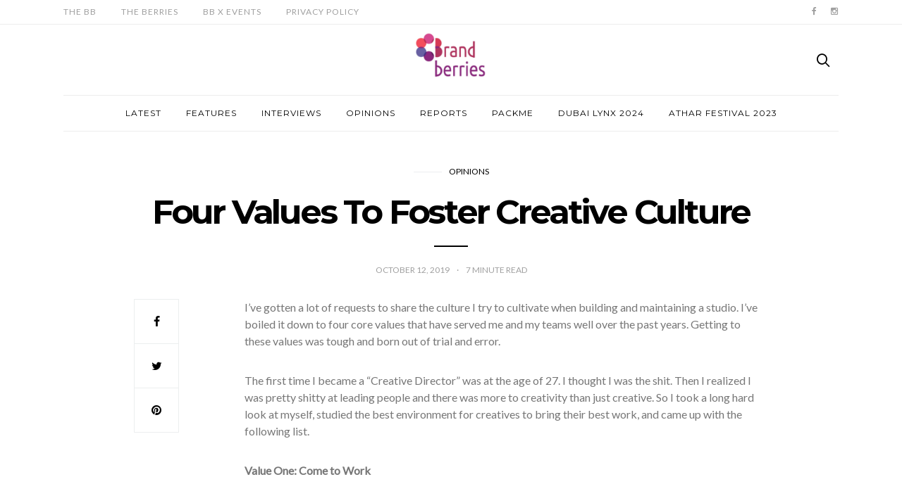

--- FILE ---
content_type: text/html; charset=UTF-8
request_url: https://thebrandberries.com/four-values-to-foster-creative-culture/
body_size: 18615
content:
<!doctype html>
<html lang="en-US">

<head>
  <meta charset="UTF-8">
  <meta http-equiv="x-ua-compatible" content="ie=edge">
  <meta name="viewport" content="width=device-width, initial-scale=1">
  <title>Four Values To Foster Creative Culture &#8211; The Brand Berries</title>
<meta name='robots' content='max-image-preview:large' />
	<style>img:is([sizes="auto" i], [sizes^="auto," i]) { contain-intrinsic-size: 3000px 1500px }</style>
	<link rel='dns-prefetch' href='//fonts.googleapis.com' />
<link rel="alternate" type="application/rss+xml" title="The Brand Berries &raquo; Feed" href="https://thebrandberries.com/feed/" />
<link rel="alternate" type="application/rss+xml" title="The Brand Berries &raquo; Comments Feed" href="https://thebrandberries.com/comments/feed/" />
<link rel="alternate" type="application/rss+xml" title="The Brand Berries &raquo; Four Values To Foster Creative Culture Comments Feed" href="https://thebrandberries.com/four-values-to-foster-creative-culture/feed/" />
<script type="text/javascript">
/* <![CDATA[ */
window._wpemojiSettings = {"baseUrl":"https:\/\/s.w.org\/images\/core\/emoji\/16.0.1\/72x72\/","ext":".png","svgUrl":"https:\/\/s.w.org\/images\/core\/emoji\/16.0.1\/svg\/","svgExt":".svg","source":{"concatemoji":"https:\/\/thebrandberries.com\/wp-includes\/js\/wp-emoji-release.min.js?ver=6.8.3"}};
/*! This file is auto-generated */
!function(s,n){var o,i,e;function c(e){try{var t={supportTests:e,timestamp:(new Date).valueOf()};sessionStorage.setItem(o,JSON.stringify(t))}catch(e){}}function p(e,t,n){e.clearRect(0,0,e.canvas.width,e.canvas.height),e.fillText(t,0,0);var t=new Uint32Array(e.getImageData(0,0,e.canvas.width,e.canvas.height).data),a=(e.clearRect(0,0,e.canvas.width,e.canvas.height),e.fillText(n,0,0),new Uint32Array(e.getImageData(0,0,e.canvas.width,e.canvas.height).data));return t.every(function(e,t){return e===a[t]})}function u(e,t){e.clearRect(0,0,e.canvas.width,e.canvas.height),e.fillText(t,0,0);for(var n=e.getImageData(16,16,1,1),a=0;a<n.data.length;a++)if(0!==n.data[a])return!1;return!0}function f(e,t,n,a){switch(t){case"flag":return n(e,"\ud83c\udff3\ufe0f\u200d\u26a7\ufe0f","\ud83c\udff3\ufe0f\u200b\u26a7\ufe0f")?!1:!n(e,"\ud83c\udde8\ud83c\uddf6","\ud83c\udde8\u200b\ud83c\uddf6")&&!n(e,"\ud83c\udff4\udb40\udc67\udb40\udc62\udb40\udc65\udb40\udc6e\udb40\udc67\udb40\udc7f","\ud83c\udff4\u200b\udb40\udc67\u200b\udb40\udc62\u200b\udb40\udc65\u200b\udb40\udc6e\u200b\udb40\udc67\u200b\udb40\udc7f");case"emoji":return!a(e,"\ud83e\udedf")}return!1}function g(e,t,n,a){var r="undefined"!=typeof WorkerGlobalScope&&self instanceof WorkerGlobalScope?new OffscreenCanvas(300,150):s.createElement("canvas"),o=r.getContext("2d",{willReadFrequently:!0}),i=(o.textBaseline="top",o.font="600 32px Arial",{});return e.forEach(function(e){i[e]=t(o,e,n,a)}),i}function t(e){var t=s.createElement("script");t.src=e,t.defer=!0,s.head.appendChild(t)}"undefined"!=typeof Promise&&(o="wpEmojiSettingsSupports",i=["flag","emoji"],n.supports={everything:!0,everythingExceptFlag:!0},e=new Promise(function(e){s.addEventListener("DOMContentLoaded",e,{once:!0})}),new Promise(function(t){var n=function(){try{var e=JSON.parse(sessionStorage.getItem(o));if("object"==typeof e&&"number"==typeof e.timestamp&&(new Date).valueOf()<e.timestamp+604800&&"object"==typeof e.supportTests)return e.supportTests}catch(e){}return null}();if(!n){if("undefined"!=typeof Worker&&"undefined"!=typeof OffscreenCanvas&&"undefined"!=typeof URL&&URL.createObjectURL&&"undefined"!=typeof Blob)try{var e="postMessage("+g.toString()+"("+[JSON.stringify(i),f.toString(),p.toString(),u.toString()].join(",")+"));",a=new Blob([e],{type:"text/javascript"}),r=new Worker(URL.createObjectURL(a),{name:"wpTestEmojiSupports"});return void(r.onmessage=function(e){c(n=e.data),r.terminate(),t(n)})}catch(e){}c(n=g(i,f,p,u))}t(n)}).then(function(e){for(var t in e)n.supports[t]=e[t],n.supports.everything=n.supports.everything&&n.supports[t],"flag"!==t&&(n.supports.everythingExceptFlag=n.supports.everythingExceptFlag&&n.supports[t]);n.supports.everythingExceptFlag=n.supports.everythingExceptFlag&&!n.supports.flag,n.DOMReady=!1,n.readyCallback=function(){n.DOMReady=!0}}).then(function(){return e}).then(function(){var e;n.supports.everything||(n.readyCallback(),(e=n.source||{}).concatemoji?t(e.concatemoji):e.wpemoji&&e.twemoji&&(t(e.twemoji),t(e.wpemoji)))}))}((window,document),window._wpemojiSettings);
/* ]]> */
</script>

<style id='wp-emoji-styles-inline-css' type='text/css'>

	img.wp-smiley, img.emoji {
		display: inline !important;
		border: none !important;
		box-shadow: none !important;
		height: 1em !important;
		width: 1em !important;
		margin: 0 0.07em !important;
		vertical-align: -0.1em !important;
		background: none !important;
		padding: 0 !important;
	}
</style>
<link rel='stylesheet' id='wp-block-library-css' href='https://thebrandberries.com/wp-includes/css/dist/block-library/style.min.css?ver=6.8.3' type='text/css' media='all' />
<style id='classic-theme-styles-inline-css' type='text/css'>
/*! This file is auto-generated */
.wp-block-button__link{color:#fff;background-color:#32373c;border-radius:9999px;box-shadow:none;text-decoration:none;padding:calc(.667em + 2px) calc(1.333em + 2px);font-size:1.125em}.wp-block-file__button{background:#32373c;color:#fff;text-decoration:none}
</style>
<style id='global-styles-inline-css' type='text/css'>
:root{--wp--preset--aspect-ratio--square: 1;--wp--preset--aspect-ratio--4-3: 4/3;--wp--preset--aspect-ratio--3-4: 3/4;--wp--preset--aspect-ratio--3-2: 3/2;--wp--preset--aspect-ratio--2-3: 2/3;--wp--preset--aspect-ratio--16-9: 16/9;--wp--preset--aspect-ratio--9-16: 9/16;--wp--preset--color--black: #000000;--wp--preset--color--cyan-bluish-gray: #abb8c3;--wp--preset--color--white: #ffffff;--wp--preset--color--pale-pink: #f78da7;--wp--preset--color--vivid-red: #cf2e2e;--wp--preset--color--luminous-vivid-orange: #ff6900;--wp--preset--color--luminous-vivid-amber: #fcb900;--wp--preset--color--light-green-cyan: #7bdcb5;--wp--preset--color--vivid-green-cyan: #00d084;--wp--preset--color--pale-cyan-blue: #8ed1fc;--wp--preset--color--vivid-cyan-blue: #0693e3;--wp--preset--color--vivid-purple: #9b51e0;--wp--preset--gradient--vivid-cyan-blue-to-vivid-purple: linear-gradient(135deg,rgba(6,147,227,1) 0%,rgb(155,81,224) 100%);--wp--preset--gradient--light-green-cyan-to-vivid-green-cyan: linear-gradient(135deg,rgb(122,220,180) 0%,rgb(0,208,130) 100%);--wp--preset--gradient--luminous-vivid-amber-to-luminous-vivid-orange: linear-gradient(135deg,rgba(252,185,0,1) 0%,rgba(255,105,0,1) 100%);--wp--preset--gradient--luminous-vivid-orange-to-vivid-red: linear-gradient(135deg,rgba(255,105,0,1) 0%,rgb(207,46,46) 100%);--wp--preset--gradient--very-light-gray-to-cyan-bluish-gray: linear-gradient(135deg,rgb(238,238,238) 0%,rgb(169,184,195) 100%);--wp--preset--gradient--cool-to-warm-spectrum: linear-gradient(135deg,rgb(74,234,220) 0%,rgb(151,120,209) 20%,rgb(207,42,186) 40%,rgb(238,44,130) 60%,rgb(251,105,98) 80%,rgb(254,248,76) 100%);--wp--preset--gradient--blush-light-purple: linear-gradient(135deg,rgb(255,206,236) 0%,rgb(152,150,240) 100%);--wp--preset--gradient--blush-bordeaux: linear-gradient(135deg,rgb(254,205,165) 0%,rgb(254,45,45) 50%,rgb(107,0,62) 100%);--wp--preset--gradient--luminous-dusk: linear-gradient(135deg,rgb(255,203,112) 0%,rgb(199,81,192) 50%,rgb(65,88,208) 100%);--wp--preset--gradient--pale-ocean: linear-gradient(135deg,rgb(255,245,203) 0%,rgb(182,227,212) 50%,rgb(51,167,181) 100%);--wp--preset--gradient--electric-grass: linear-gradient(135deg,rgb(202,248,128) 0%,rgb(113,206,126) 100%);--wp--preset--gradient--midnight: linear-gradient(135deg,rgb(2,3,129) 0%,rgb(40,116,252) 100%);--wp--preset--font-size--small: 13px;--wp--preset--font-size--medium: 20px;--wp--preset--font-size--large: 36px;--wp--preset--font-size--x-large: 42px;--wp--preset--spacing--20: 0.44rem;--wp--preset--spacing--30: 0.67rem;--wp--preset--spacing--40: 1rem;--wp--preset--spacing--50: 1.5rem;--wp--preset--spacing--60: 2.25rem;--wp--preset--spacing--70: 3.38rem;--wp--preset--spacing--80: 5.06rem;--wp--preset--shadow--natural: 6px 6px 9px rgba(0, 0, 0, 0.2);--wp--preset--shadow--deep: 12px 12px 50px rgba(0, 0, 0, 0.4);--wp--preset--shadow--sharp: 6px 6px 0px rgba(0, 0, 0, 0.2);--wp--preset--shadow--outlined: 6px 6px 0px -3px rgba(255, 255, 255, 1), 6px 6px rgba(0, 0, 0, 1);--wp--preset--shadow--crisp: 6px 6px 0px rgba(0, 0, 0, 1);}:where(.is-layout-flex){gap: 0.5em;}:where(.is-layout-grid){gap: 0.5em;}body .is-layout-flex{display: flex;}.is-layout-flex{flex-wrap: wrap;align-items: center;}.is-layout-flex > :is(*, div){margin: 0;}body .is-layout-grid{display: grid;}.is-layout-grid > :is(*, div){margin: 0;}:where(.wp-block-columns.is-layout-flex){gap: 2em;}:where(.wp-block-columns.is-layout-grid){gap: 2em;}:where(.wp-block-post-template.is-layout-flex){gap: 1.25em;}:where(.wp-block-post-template.is-layout-grid){gap: 1.25em;}.has-black-color{color: var(--wp--preset--color--black) !important;}.has-cyan-bluish-gray-color{color: var(--wp--preset--color--cyan-bluish-gray) !important;}.has-white-color{color: var(--wp--preset--color--white) !important;}.has-pale-pink-color{color: var(--wp--preset--color--pale-pink) !important;}.has-vivid-red-color{color: var(--wp--preset--color--vivid-red) !important;}.has-luminous-vivid-orange-color{color: var(--wp--preset--color--luminous-vivid-orange) !important;}.has-luminous-vivid-amber-color{color: var(--wp--preset--color--luminous-vivid-amber) !important;}.has-light-green-cyan-color{color: var(--wp--preset--color--light-green-cyan) !important;}.has-vivid-green-cyan-color{color: var(--wp--preset--color--vivid-green-cyan) !important;}.has-pale-cyan-blue-color{color: var(--wp--preset--color--pale-cyan-blue) !important;}.has-vivid-cyan-blue-color{color: var(--wp--preset--color--vivid-cyan-blue) !important;}.has-vivid-purple-color{color: var(--wp--preset--color--vivid-purple) !important;}.has-black-background-color{background-color: var(--wp--preset--color--black) !important;}.has-cyan-bluish-gray-background-color{background-color: var(--wp--preset--color--cyan-bluish-gray) !important;}.has-white-background-color{background-color: var(--wp--preset--color--white) !important;}.has-pale-pink-background-color{background-color: var(--wp--preset--color--pale-pink) !important;}.has-vivid-red-background-color{background-color: var(--wp--preset--color--vivid-red) !important;}.has-luminous-vivid-orange-background-color{background-color: var(--wp--preset--color--luminous-vivid-orange) !important;}.has-luminous-vivid-amber-background-color{background-color: var(--wp--preset--color--luminous-vivid-amber) !important;}.has-light-green-cyan-background-color{background-color: var(--wp--preset--color--light-green-cyan) !important;}.has-vivid-green-cyan-background-color{background-color: var(--wp--preset--color--vivid-green-cyan) !important;}.has-pale-cyan-blue-background-color{background-color: var(--wp--preset--color--pale-cyan-blue) !important;}.has-vivid-cyan-blue-background-color{background-color: var(--wp--preset--color--vivid-cyan-blue) !important;}.has-vivid-purple-background-color{background-color: var(--wp--preset--color--vivid-purple) !important;}.has-black-border-color{border-color: var(--wp--preset--color--black) !important;}.has-cyan-bluish-gray-border-color{border-color: var(--wp--preset--color--cyan-bluish-gray) !important;}.has-white-border-color{border-color: var(--wp--preset--color--white) !important;}.has-pale-pink-border-color{border-color: var(--wp--preset--color--pale-pink) !important;}.has-vivid-red-border-color{border-color: var(--wp--preset--color--vivid-red) !important;}.has-luminous-vivid-orange-border-color{border-color: var(--wp--preset--color--luminous-vivid-orange) !important;}.has-luminous-vivid-amber-border-color{border-color: var(--wp--preset--color--luminous-vivid-amber) !important;}.has-light-green-cyan-border-color{border-color: var(--wp--preset--color--light-green-cyan) !important;}.has-vivid-green-cyan-border-color{border-color: var(--wp--preset--color--vivid-green-cyan) !important;}.has-pale-cyan-blue-border-color{border-color: var(--wp--preset--color--pale-cyan-blue) !important;}.has-vivid-cyan-blue-border-color{border-color: var(--wp--preset--color--vivid-cyan-blue) !important;}.has-vivid-purple-border-color{border-color: var(--wp--preset--color--vivid-purple) !important;}.has-vivid-cyan-blue-to-vivid-purple-gradient-background{background: var(--wp--preset--gradient--vivid-cyan-blue-to-vivid-purple) !important;}.has-light-green-cyan-to-vivid-green-cyan-gradient-background{background: var(--wp--preset--gradient--light-green-cyan-to-vivid-green-cyan) !important;}.has-luminous-vivid-amber-to-luminous-vivid-orange-gradient-background{background: var(--wp--preset--gradient--luminous-vivid-amber-to-luminous-vivid-orange) !important;}.has-luminous-vivid-orange-to-vivid-red-gradient-background{background: var(--wp--preset--gradient--luminous-vivid-orange-to-vivid-red) !important;}.has-very-light-gray-to-cyan-bluish-gray-gradient-background{background: var(--wp--preset--gradient--very-light-gray-to-cyan-bluish-gray) !important;}.has-cool-to-warm-spectrum-gradient-background{background: var(--wp--preset--gradient--cool-to-warm-spectrum) !important;}.has-blush-light-purple-gradient-background{background: var(--wp--preset--gradient--blush-light-purple) !important;}.has-blush-bordeaux-gradient-background{background: var(--wp--preset--gradient--blush-bordeaux) !important;}.has-luminous-dusk-gradient-background{background: var(--wp--preset--gradient--luminous-dusk) !important;}.has-pale-ocean-gradient-background{background: var(--wp--preset--gradient--pale-ocean) !important;}.has-electric-grass-gradient-background{background: var(--wp--preset--gradient--electric-grass) !important;}.has-midnight-gradient-background{background: var(--wp--preset--gradient--midnight) !important;}.has-small-font-size{font-size: var(--wp--preset--font-size--small) !important;}.has-medium-font-size{font-size: var(--wp--preset--font-size--medium) !important;}.has-large-font-size{font-size: var(--wp--preset--font-size--large) !important;}.has-x-large-font-size{font-size: var(--wp--preset--font-size--x-large) !important;}
:where(.wp-block-post-template.is-layout-flex){gap: 1.25em;}:where(.wp-block-post-template.is-layout-grid){gap: 1.25em;}
:where(.wp-block-columns.is-layout-flex){gap: 2em;}:where(.wp-block-columns.is-layout-grid){gap: 2em;}
:root :where(.wp-block-pullquote){font-size: 1.5em;line-height: 1.6;}
</style>
<link rel='stylesheet' id='authors-list-css-css' href='https://thebrandberries.com/wp-content/plugins/authors-list/backend/assets/css/front.css?ver=2.0.6.1' type='text/css' media='all' />
<link rel='stylesheet' id='jquery-ui-css-css' href='https://thebrandberries.com/wp-content/plugins/authors-list/backend/assets/css/jquery-ui.css?ver=2.0.6.1' type='text/css' media='all' />
<link rel='stylesheet' id='authentic_vendors-css' href='https://thebrandberries.com/wp-content/themes/authentic/authentic/dist/css/vendors.min.css?ver=1.0.8' type='text/css' media='all' />
<link rel='stylesheet' id='authentic_css-css' href='https://thebrandberries.com/wp-content/themes/authentic/authentic/style.css?ver=1.0.8' type='text/css' media='all' />
<link rel='stylesheet' id='kirki_google_fonts-css' href='https://fonts.googleapis.com/css?family=Lato%3Aregular%7CMontserrat%3Aregular%2C700&#038;subset=latin-ext' type='text/css' media='all' />
<link rel='stylesheet' id='kirki-styles-authentic_theme_mod-css' href='https://thebrandberries.com/wp-content/themes/authentic/authentic/inc/kirki/assets/css/kirki-styles.css' type='text/css' media='all' />
<style id='kirki-styles-authentic_theme_mod-inline-css' type='text/css'>
body{font-family:Lato, Helvetica, Arial, sans-serif;font-weight:400;font-size:1rem;line-height:1.5;color:#777777;}a{color:#000000;}a:hover, a:active, a:focus, a:hover:active, a:focus:active{color:#000000;}h1 a, h2 a, h3 a, h4 a, h5 a, h6 a{color:#000000;}h1 a:hover, h2 a:hover, h3 a:hover, h4 a:hover, h5 a:hover, h6 a:hover{color:#000000;}.btn-primary, .link-more, .gallery-button, .post-pagination-title, .comment-reply-link, .list-social a span, #wp-calendar tfoot, .nav-tabs .nav-link, .nav-pills .nav-link, .panel .card-header, .title-share{font-family:Montserrat, Helvetica, Arial, sans-serif;font-weight:400;font-size:12px;letter-spacing:1px;text-transform:uppercase;}.btn-primary{color:#EEEEEE;}.btn-primary:hover, .btn-primary:active, .btn-primary:focus, .btn-primary:active:focus, .btn-primary:active:hover{color:#FFFFFF;background-color:#000000;}.overlay .btn.btn-primary{color:#EEEEEE;background-color:#282828;}.overlay .btn.btn-primary:hover, .overlay .btn.btn-primary:active, .overlay .btn.btn-primary:focus, .overlay .btn.btn-primary:active:focus, .overlay .btn.btn-primary:active:hover{color:#FFFFFF;background-color:#000000;}.btn-primary, .nav-pills .nav-link.active, .nav-pills .nav-link.active:focus, .nav-pills .nav-link.active:hover{background-color:#282828;}.btn-secondary{font-family:Montserrat, Helvetica, Arial, sans-serif;font-weight:400;font-size:12px;letter-spacing:1px;text-transform:uppercase;color:#A0A0A0;background-color:#EEEEEE;}.btn-secondary:hover, .btn-secondary:active, .btn-secondary:focus, .btn-secondary:active:focus, .btn-secondary:active:hover{color:#000000;background-color:#F8F8F8;}.overlay .btn.btn-secondary{color:#A0A0A0;background-color:#EEEEEE;}.overlay .btn.btn-secondary:hover, .overlay .btn.btn-secondary:active, .overlay .btn.btn-secondary:focus, .overlay .btn.btn-secondary:active:focus, .overlay .btn.btn-secondary:active:hover{color:#000000;background-color:#F8F8F8;}h1, .site-footer h2, .post-standard h2{font-family:Montserrat, Helvetica, Arial, sans-serif;font-weight:700;font-size:2rem;line-height:1;letter-spacing:-.1rem;text-transform:none;color:#000000;}h2, .page-header-archive h1, .post-featured h2{font-family:Montserrat, Helvetica, Arial, sans-serif;font-weight:700;font-size:1.5rem;line-height:1;letter-spacing:-.05rem;text-transform:none;color:#000000;}h3{font-family:Montserrat, Helvetica, Arial, sans-serif;font-weight:700;font-size:1.25rem;line-height:1;letter-spacing:-.05rem;text-transform:none;color:#000000;}h4{font-family:Montserrat, Helvetica, Arial, sans-serif;font-weight:700;font-size:1rem;line-height:1;letter-spacing:-.05rem;text-transform:none;color:#000000;}h5{font-family:Montserrat, Helvetica, Arial, sans-serif;font-weight:400;font-size:15px;line-height:1;letter-spacing:-1px;text-transform:uppercase;color:#000000;}h6, .comment .fn{font-family:Montserrat, Helvetica, Arial, sans-serif;font-weight:700;font-size:15px;line-height:1;letter-spacing:-1px;text-transform:none;color:#000000;}.title-widget, .title-trending, .title-related, .title-comments, .comment-reply-title, .nav-links, .list-categories{font-family:Montserrat, Helvetica, Arial, sans-serif;font-weight:700;font-size:16px;line-height:1;letter-spacing:-1px;text-transform:none;color:#000000;}.content{font-family:Lato, Helvetica, Arial, sans-serif;font-weight:400;font-size:1rem;line-height:1.5;color:#777777;}.content .lead{font-family:Montserrat, Helvetica, Arial, sans-serif;font-weight:700;font-size:1.75rem;line-height:1.25;letter-spacing:-0.1rem;color:#000000;}.content .dropcap:first-letter{font-family:Montserrat, Helvetica, Arial, sans-serif;font-weight:400;font-size:2.5rem;}.content blockquote{font-family:Montserrat, Helvetica, Arial, sans-serif;font-weight:700;font-size:1.75rem;line-height:1.25;letter-spacing:-0.1rem;color:#000000;}.post-meta, label, .post-categories, .widget-about-lead, .share-title, .post-count, .sub-title, .comment-metadata, blockquote cite, .post-tags, .tagcloud, .timestamp, #wp-calendar caption, .logged-in-as{font-family:Lato, Helvetica, Arial, sans-serif;font-weight:400;font-size:12px;line-height:1.5;text-transform:uppercase;color:#A0A0A0;}.page-header .post-excerpt{font-family:Lato, Helvetica, Arial, sans-serif;font-weight:400;font-size:1.5rem;line-height:1.25;color:#000000;}.post-number span:first-child{font-family:Lato, Helvetica, Arial, sans-serif;font-weight:400;font-size:1.25rem;line-height:1;}.header-logo img{width:100px;}.header-content{height:100px;}.navbar-brand > img{height:100px;}.navbar-primary .navbar-nav > li.menu-item > a, .navbar-search, .widget_nav_menu .menu > li.menu-item > a, .widget_pages .page_item a, .widget_meta li a, select, .widget_categories li, .widget_archive li{font-family:Montserrat, Helvetica, Arial, sans-serif;font-weight:400;font-size:12px;line-height:1.5;letter-spacing:1px;text-transform:uppercase;}.navbar-primary .sub-menu a, .widget_nav_menu .sub-menu a, .widget_categories .children li a{font-family:Lato, Helvetica, Arial, sans-serif;font-weight:400;font-size:12px;line-height:1.5;text-transform:uppercase;}.navbar-secondary .navbar-nav > li.menu-item > a{font-family:Lato, Helvetica, Arial, sans-serif;font-weight:400;font-size:12px;line-height:1.5;letter-spacing:1px;text-transform:uppercase;}.navbar-secondary .sub-menu a{font-family:Lato, Helvetica, Arial, sans-serif;font-weight:400;font-size:12px;line-height:1.5;text-transform:uppercase;}.site-footer{background-color:#000000;color:#A0A0A0;}.site-footer .owl-dot{background-color:#A0A0A0;}.site-footer .title-widget{color:#777777;}.site-footer a, .site-footer #wp-calendar thead th, .site-footer .owl-dot.active, .site-footer h2{color:#FFFFFF;}.site-footer a:hover, site-footer a:hover:active, .site-footer a:focus:active{color:#A0A0A0;}.site-footer .title-widget:after, .site-footer .authentic_widget_subscribe .widget-body:before, .site-footer #wp-calendar tfoot tr #prev + .pad:after, .site-footer #wp-calendar tbody td a{background-color:#242424;}.site-footer .widget, .site-footer .widget_nav_menu .menu > .menu-item:not(:first-child) > a, .site-footer .widget_categories > ul > li:not(:first-child), .site-footer .widget_archive > ul > li:not(:first-child), .site-footer #wp-calendar tbody td, .site-footer .widget_pages li:not(:first-child) a, .site-footer .widget_meta li:not(:first-child) a, .site-footer .widget_recent_comments li:not(:first-child), .site-footer .widget_recent_entries li:not(:first-child), .site-footer .widget.authentic_widget_twitter .twitter-actions, .site-footer #wp-calendar tbody td#today:after, .footer-section + .footer-section > .container > *{border-top-color:#242424;}.site-footer .widget.authentic_widget_twitter{border-color:#242424;}.site-footer .btn{color:#A0A0A0;}.site-footer .btn:hover, .site-footer .btn:active, .site-footer .btn:focus, .site-footer .btn:active:focus, .site-footer .btn:active:hover{color:#ffffff;background-color:#0a0a0a;}.site-footer .btn, .site-footer select, .site-footer .authentic_widget_posts .numbered .post-number{background-color:#242424;}.navbar-footer .navbar-nav > li.menu-item > a{font-family:Montserrat, Helvetica, Arial, sans-serif;font-weight:400;font-size:12px;line-height:1.5;letter-spacing:1px;text-transform:uppercase;}.footer-logo{max-width:80px;}@media (min-width: 992px){.page-header h1, .post-header h1{font-family:Montserrat, Helvetica, Arial, sans-serif;font-weight:700;font-size:3rem;line-height:1;letter-spacing:-.2rem;text-transform:none;color:#000000;}.post-standard h2{font-family:Montserrat, Helvetica, Arial, sans-serif;font-weight:700;font-size:3rem;line-height:1;letter-spacing:-.2rem;text-transform:none;color:#000000;}.post-featured h2{font-family:Montserrat, Helvetica, Arial, sans-serif;font-weight:700;font-size:2rem;line-height:1;letter-spacing:-.1rem;text-transform:none;color:#000000;}#search input[type="search"]{font-family:Montserrat, Helvetica, Arial, sans-serif;font-weight:700;font-size:4.25rem;letter-spacing:-.25rem;text-transform:none;}.owl-featured .owl-slide .overlay-container{height:600px;}.owl-featured h2{font-family:Montserrat, Helvetica, Arial, sans-serif;font-weight:700;font-size:3rem;line-height:1;letter-spacing:-.2rem;text-transform:none;}}@media (min-width: 1200px){.home .site-content .container{max-width:940px;}.archive .site-content .container{max-width:940px;}.single.layout-sidebar-right .site-content .container, .single.layout-sidebar-left .site-content .container,{max-width:1140px;}.single.layout-fullwidth .site-content .container{max-width:940px;}.page.layout-sidebar-right .site-content .container, .page.layout-sidebar-left .site-content .container,{max-width:1140px;}.page.layout-fullwidth .site-content .container{max-width:940px;}.owl-center .owl-slide{width:1100px;}.owl-boxed{max-width:1100px;}}
</style>
<script type="text/javascript" src="https://thebrandberries.com/wp-includes/js/jquery/jquery.min.js?ver=3.7.1" id="jquery-core-js"></script>
<script type="text/javascript" src="https://thebrandberries.com/wp-includes/js/jquery/jquery-migrate.min.js?ver=3.4.1" id="jquery-migrate-js"></script>
<link rel="https://api.w.org/" href="https://thebrandberries.com/wp-json/" /><link rel="alternate" title="JSON" type="application/json" href="https://thebrandberries.com/wp-json/wp/v2/posts/4206" /><link rel="EditURI" type="application/rsd+xml" title="RSD" href="https://thebrandberries.com/xmlrpc.php?rsd" />
<meta name="generator" content="WordPress 6.8.3" />
<link rel="canonical" href="https://thebrandberries.com/four-values-to-foster-creative-culture/" />
<link rel='shortlink' href='https://thebrandberries.com/?p=4206' />
<link rel="alternate" title="oEmbed (JSON)" type="application/json+oembed" href="https://thebrandberries.com/wp-json/oembed/1.0/embed?url=https%3A%2F%2Fthebrandberries.com%2Ffour-values-to-foster-creative-culture%2F" />
<link rel="alternate" title="oEmbed (XML)" type="text/xml+oembed" href="https://thebrandberries.com/wp-json/oembed/1.0/embed?url=https%3A%2F%2Fthebrandberries.com%2Ffour-values-to-foster-creative-culture%2F&#038;format=xml" />
<link rel="icon" href="https://thebrandberries.com/wp-content/uploads/2024/03/cropped-cropped-Screen-Shot-2017-01-26-at-12.50.23-AM-32x32.png" sizes="32x32" />
<link rel="icon" href="https://thebrandberries.com/wp-content/uploads/2024/03/cropped-cropped-Screen-Shot-2017-01-26-at-12.50.23-AM-192x192.png" sizes="192x192" />
<link rel="apple-touch-icon" href="https://thebrandberries.com/wp-content/uploads/2024/03/cropped-cropped-Screen-Shot-2017-01-26-at-12.50.23-AM-180x180.png" />
<meta name="msapplication-TileImage" content="https://thebrandberries.com/wp-content/uploads/2024/03/cropped-cropped-Screen-Shot-2017-01-26-at-12.50.23-AM-270x270.png" />
		<style type="text/css" id="wp-custom-css">
			.site-footer{
	background-color: white;
	color: black
}
.site-footer a{
	color: black
}		</style>
		</head>

<body class="wp-singular post-template-default single single-post postid-4206 single-format-standard wp-theme-authenticauthentic layout-fullwidth parallax-enabled sticky-sidebar-enabled lazy-load-enabled navbar-scroll-enabled share-buttons-enabled featured-image-none">


<header class="site-header">

  
  <div class="header-navbar-secondary">
    <nav class="navbar navbar-secondary clearfix">
      <div class="container">

                  <ul id="menu-top-menu" class="nav navbar-nav hidden-sm-down"><li id="menu-item-19" class="menu-item menu-item-type-post_type menu-item-object-page menu-item-19"><a href="https://thebrandberries.com/thebb/">The BB</a></li>
<li id="menu-item-20537" class="menu-item menu-item-type-post_type menu-item-object-page menu-item-20537"><a href="https://thebrandberries.com/our-authors/">The Berries</a></li>
<li id="menu-item-8674" class="menu-item menu-item-type-post_type menu-item-object-page menu-item-8674"><a href="https://thebrandberries.com/bb-x-events/">BB X Events</a></li>
<li id="menu-item-24074" class="menu-item menu-item-type-post_type menu-item-object-page menu-item-privacy-policy menu-item-24074"><a rel="privacy-policy" href="https://thebrandberries.com/privacy-policy-2/">Privacy Policy</a></li>
</ul>        
        <ul class="nav navbar-nav navbar-icons pull-md-right">
                        <li class="menu-item">
          <a href="https://www.facebook.com/thebrandberries/">
            <i class="icon icon-facebook"></i>
                      </a>
        </li>
                      <li class="menu-item">
          <a href="https://www.instagram.com/thebrandberriesme/?hl=en">
            <i class="icon icon-instagram"></i>
                      </a>
        </li>
                          </ul>

      </div>
    </nav>
  </div>

  
  
  <div class="header">
    <div class="container">
      <div class="header-content">

        <div class="header-left">
          <button class="navbar-toggle hidden-md-up" type="button" data-toggle="collapse" data-target="#navbar-primary">
            <i class="icon icon-menu"></i>
          </button>
                  </div>

        <div class="header-center">
                    <a href="https://thebrandberries.com/" class="header-logo">
            <img src="https://thebrandberries.com/wp-content/uploads/2024/03/cropped-cropped-Screen-Shot-2017-01-26-at-12.50.23-AM.png" alt="The Brand Berries">
          </a>
                  </div>

        <div class="header-right">
                    <a href="#search" class="header-btn-search"><i class="icon icon-search"></i></a>
                  </div>

      </div>
    </div>
  </div>

  <div class="header-navbar-primary">
    <div class="container">
      <div class="collapse navbar-toggleable" id="navbar-primary">
        <nav class="navbar navbar-primary">

          
          
            
          
          <ul id="menu-main" class="nav navbar-nav"><li id="menu-item-1992" class="menu-item menu-item-type-taxonomy menu-item-object-category menu-item-1992"><a href="https://thebrandberries.com/category/latest/">Latest</a></li>
<li id="menu-item-665" class="menu-item menu-item-type-taxonomy menu-item-object-category menu-item-665"><a href="https://thebrandberries.com/category/features/">Features</a></li>
<li id="menu-item-664" class="menu-item menu-item-type-taxonomy menu-item-object-category menu-item-664"><a href="https://thebrandberries.com/category/interviews/">Interviews</a></li>
<li id="menu-item-1056" class="menu-item menu-item-type-taxonomy menu-item-object-category current-post-ancestor current-menu-parent current-post-parent menu-item-1056"><a href="https://thebrandberries.com/category/opinions/">Opinions</a></li>
<li id="menu-item-4446" class="menu-item menu-item-type-taxonomy menu-item-object-category menu-item-4446"><a href="https://thebrandberries.com/category/reports/">Reports</a></li>
<li id="menu-item-8725" class="menu-item menu-item-type-taxonomy menu-item-object-category menu-item-8725"><a href="https://thebrandberries.com/category/packme/">Packme</a></li>
<li id="menu-item-15118" class="menu-item menu-item-type-taxonomy menu-item-object-category menu-item-15118"><a href="https://thebrandberries.com/category/dubai-lynx-2023/">Dubai Lynx 2024</a></li>
<li id="menu-item-17395" class="menu-item menu-item-type-taxonomy menu-item-object-category menu-item-17395"><a href="https://thebrandberries.com/category/athar-festival-2023/">Athar Festival 2023</a></li>
</ul>
          <a href="#search" class="navbar-search"><i class="icon icon-search"></i></a>
        </nav>
      </div>
    </div>
  </div>

</header>



  
  
  <div class="site-content">
    <div class="container">
      <div class="page-content">
                <div class="main">

          <article class="post-4206 post type-post status-publish format-standard has-post-thumbnail hentry category-opinions tag-creative tag-culture tag-douglas-montague tag-microsoft tag-values">

            
                          <div class="page-header page-header-standard">
                <ul class="post-categories">
	<li><a href="https://thebrandberries.com/category/opinions/" rel="category tag">Opinions</a></li></ul>                <h1>Four Values To Foster Creative Culture</h1>
                <ul class="post-meta">      <li class="meta-date">
        <time datetime="2019-10-12T09:35:51+02:00">
          October 12, 2019        </time>
      </li>
          <li class="meta-reading-time">
                7        <span> minute read</span>      </li>
    </ul>              </div>
            
                        
            <div class="post-wrap">
                            <div class="post-sidebar">
                
    <div class="post-share post-share-vertical">
            <ul class="share-buttons">
        <li><a target="_blank" rel="nofollow" href="http://www.facebook.com/sharer.php?u=https%3A%2F%2Fthebrandberries.com%2Ffour-values-to-foster-creative-culture%2F"><i class="icon icon-facebook"></i></a></li><li><a target="_blank" rel="nofollow" href="https://twitter.com/share?url=https%3A%2F%2Fthebrandberries.com%2Ffour-values-to-foster-creative-culture%2F"><i class="icon icon-twitter"></i></a></li><li><a target="_blank" rel="nofollow" href="https://pinterest.com/pin/create/bookmarklet/?media=https://thebrandberries.com/wp-content/uploads/2019/10/Screen-Shot-2019-10-12-at-11.02.14-AM.png&amp;url=https%3A%2F%2Fthebrandberries.com%2Ffour-values-to-foster-creative-culture%2F"><i class="icon icon-pinterest"></i></a></li>
      </ul>
    </div>

                </div>
                            <div class="post-content">
                <div class="content">
                  
<p><span style="font-weight: 400;">I&#8217;ve gotten a lot of requests to share the culture I try to cultivate when building and maintaining a studio. I&#8217;ve boiled it down to four core values that have served me and my teams well over the past years. Getting to these values was tough and born out of trial and error.</span></p>



<p><span style="font-weight: 400;">The first time I became a &#8220;Creative Director&#8221; was at the age of 27. I thought I was the shit. Then I realized I was pretty shitty at leading people and there was more to creativity than just creative. So I took a long hard look at myself, studied the best environment for creatives to bring their best work, and came up with the following list.</span></p>



<p><b>Value One: Come to Work</b><b>⠀</b></p>



<p><span style="font-weight: 400;">When I explain this first value I usually say, &#8220;Think of the verb, not the noun. Work isn&#8217;t a place, it&#8217;s an action or even a state of mind.&#8221;</span></p>



<p><span style="font-weight: 400;">Here&#8217;s the backstory. I received this nugget of knowledge from my father-in-law when I was seeking advice about moving into the startup world in 2014. He owned his own physical therapy practice and had years of experience leading employees and helping them know his expectations.</span></p>



<p><span style="font-weight: 400;">&#8220;Douglas,&#8221; he said with his intense face that he usually has when saying something he cares about, &#8220;I told my employees to come to work. We are going to hustle; we are going to get things done. I needed them to understand that this place is not a place to just visit and waste time and eventually get to the work.&#8221;</span><span style="font-weight: 400;">⠀</span></p>



<p><span style="font-weight: 400;">Oof, that&#8217;s good. I have found how easy it is to waste time and energy, so his words rang true.</span></p>



<p><span style="font-weight: 400;">After analyzing myself and observing others in light of this statement I found that the reason most people need to work into the night and into the weekend is because they waste so much time during the eight hours they are actually getting paid. Thus, sprang up my first value. The value of coming to work. </span><span style="font-weight: 400;">⠀</span></p>



<p><span style="font-weight: 400;">Paul Arden says it another way, &#8220;Energy. It&#8217;s 75% of the job.&#8221; Damn.</span></p>



<p></p>



<figure class="wp-block-image"><img fetchpriority="high" decoding="async" width="611" height="456" src="https://thebrandberries.com/wp-content/uploads/2019/10/Screen-Shot-2019-10-12-at-11.27.00-AM.png" alt="" class="wp-image-4207" srcset="https://thebrandberries.com/wp-content/uploads/2019/10/Screen-Shot-2019-10-12-at-11.27.00-AM.png 611w, https://thebrandberries.com/wp-content/uploads/2019/10/Screen-Shot-2019-10-12-at-11.27.00-AM-300x224.png 300w, https://thebrandberries.com/wp-content/uploads/2019/10/Screen-Shot-2019-10-12-at-11.27.00-AM-530x396.png 530w" sizes="(max-width: 611px) 100vw, 611px" /><figcaption><em>Paul Arden quote from the book “It’s not how good you are, it’s how good you want to be.”</em><br><br><br></figcaption></figure>



<p><span style="font-weight: 400;">The culture of working hard and creating things daily has become a bedrock of stability for my team. We realize that when we are organized, prioritize, and get work done that we not only accomplish more for the business and for ourselves, but we also create a balance for our lives that allows us to have evenings and weekends to pay attention to the things outside of work that we care about. </span><span style="font-weight: 400;">⠀</span></p>



<p><span style="font-weight: 400;">I could keep writing on all the benefits of this cultural mindset. But I should stop. Maybe an epistle on this topic is good for another time. ⠀</span></p>



<p></p>



<figure class="wp-block-image"><img decoding="async" width="610" height="404" src="https://thebrandberries.com/wp-content/uploads/2019/10/Screen-Shot-2019-10-12-at-11.28.35-AM.png" alt="" class="wp-image-4208" srcset="https://thebrandberries.com/wp-content/uploads/2019/10/Screen-Shot-2019-10-12-at-11.28.35-AM.png 610w, https://thebrandberries.com/wp-content/uploads/2019/10/Screen-Shot-2019-10-12-at-11.28.35-AM-440x290.png 440w, https://thebrandberries.com/wp-content/uploads/2019/10/Screen-Shot-2019-10-12-at-11.28.35-AM-300x199.png 300w, https://thebrandberries.com/wp-content/uploads/2019/10/Screen-Shot-2019-10-12-at-11.28.35-AM-530x351.png 530w" sizes="(max-width: 610px) 100vw, 610px" /></figure>



<p><b>Value 2: Feedback is a Gift</b></p>



<p><span style="font-weight: 400;">Relegating this value to creative reviews would be easy. It&#8217;s common to have work critiqued in a creative setting. In the context of a studio culture it has more to do with one&#8217;s attitude and ego. It&#8217;s more about growth and less about critique. Whether positive or negative, feedback is a gift because more than anything it shows our blind spots. We all have them, and we likely won&#8217;t grow if we don&#8217;t see them and address them. </span><span style="font-weight: 400;">⠀</span></p>



<p><span style="font-weight: 400;">This value was born for me about eight years ago. I was leading the Windows Phone (now defunct) creative team at the time. In a one-on-one with my director she gave me a tough message. &#8220;Doug, at this point you won&#8217;t get where you want to go in your career if you don&#8217;t fix two problem areas I see. One, you are not organized. Two, you are hot and cold when it comes to your energy. You need to be consistent. When you are hot everyone is wowed, but then you seem to disappear until the project is on fire. You need a consistent rhythm and pattern in your day. Your work is amazing, and people love you, but until you figure this out you will never become a senior leader.&#8221; Then she said this, &#8220;Feedback is a gift, Doug. You can either receive it or reject it. It&#8217;s up to you.&#8221;</span><span style="font-weight: 400;">⠀</span></p>



<p><span style="font-weight: 400;">It took me a while to get over that. I was pissed. After about a week of stewing I realized my ego was getting in the way of a necessary change. She was right. Without that feedback I wouldn&#8217;t be where I am today. (Side note, I work for her again now. She recruited me to lead my current team.) </span><span style="font-weight: 400;">⠀</span></p>



<p><span style="font-weight: 400;">The expectation for my creative teams is to realize feedback is a two-way street. They can provide feedback to me. I&#8217;m not above having a blind spot.</span></p>



<p><span style="font-weight: 400;">Feedback should be immediate, direct, and clear. If the expectation is set in everyone’s mind that this is the way we operate, it creates a nicely humming engine of growth. The key to feedback is actually the next principle.</span></p>



<p><span style="font-weight: 400;">Is your ego in the way of your career? Something to think about.</span></p>



<p><b>Value Three: Be Kind</b></p>



<p><span style="font-weight: 400;">Have you ever worked in an environment that is toxic? I have, and it sucks. The work itself may be interesting and challenging, but who you work with/for and their spirit/attitude will make or break a team&#8217;s success.</span></p>



<p><span style="font-weight: 400;">I’m explicit about my expectation of kindness because it frames the way the team interacts with each other throughout the day. It cultivates a spirit of trust, generosity, concern, care, helpfulness, and an overall atmosphere of friendliness.</span></p>



<p><span style="font-weight: 400;">It’s not about asking the team to be saccharine. It’s extremely important that people show up as their authentic selves. Conflict does happen, but being kind gives a framework for handling that conflict. If the team knows that they aren’t going to get walked on, abused verbally, or personally attacked, then we are free to address the real problems and get back to work.</span></p>



<figure class="wp-block-image"><img decoding="async" width="612" height="454" src="https://thebrandberries.com/wp-content/uploads/2019/10/Screen-Shot-2019-10-12-at-11.31.06-AM.png" alt="" class="wp-image-4209" srcset="https://thebrandberries.com/wp-content/uploads/2019/10/Screen-Shot-2019-10-12-at-11.31.06-AM.png 612w, https://thebrandberries.com/wp-content/uploads/2019/10/Screen-Shot-2019-10-12-at-11.31.06-AM-300x223.png 300w, https://thebrandberries.com/wp-content/uploads/2019/10/Screen-Shot-2019-10-12-at-11.31.06-AM-530x393.png 530w" sizes="(max-width: 612px) 100vw, 612px" /><figcaption><em>Kind folks from the Microsoft Office Creative Studio</em><br><br><br></figcaption></figure>



<p><span style="font-weight: 400;">This value is also the secret sauce to making the first two values function. Coming to work (verb) is far easier when one knows people have their back and will not drag them down. Giving and receiving feedback is not like a bitter pill when it comes from a place of care and concern. </span><span style="font-weight: 400;">⠀⠀</span></p>
<p><span style="font-weight: 400;">Where did this value spring up? In my younger years I experienced the opposite culture. The ECD consistently verbally abused the team. The example he set for us was terrible. He allowed critiques to include personal attacks and it caused division and fear among my fellow creatives. Depression and anxiety were rampant among the team. It was a terrible time of life. He cared more about the work than the human. Kindness reverses that for me. People first, work second. Work will be forgotten in the end. </span><span style="font-weight: 400;">⠀</span></p>
<p><span style="font-weight: 400;">This is the touchy feely value out of the bunch. I get it. Just know that kindness creates a culture where people want to spend their time and energy, and where creative ideas can flow freely. </span><span style="font-weight: 400;">⠀⠀</span></p>
<p><span style="font-weight: 400;">Now go hug someone. Go on&#8230; 🙂</span></p>
<p><b>Value Four: Seek Diversity</b><b>⠀</b></p>
<p><span style="font-weight: 400;">Seeking diversity became a value of mine when I looked in the mirror one day. What I saw was a white guy (see photo) who was raised in a relatively low-income class, worked hard and went on to college, got a good job, and now lives an upper middle-class lifestyle. (To be clear, I&#8217;m not downplaying my own experience, but I certainly have never lived another.) Then I thought about the work I do, which is creating brands and communications for a worldwide company. I thought to myself, &#8220;Damn, I&#8217;m in trouble.&#8221;</span><span style="font-weight: 400;">⠀</span></p>
<p><span style="font-weight: 400;">In order to be relevant and grow it was imperative to get out of my comfort zone and seek variety. Me and my singular viewpoint was not good enough to meet the global marketplace of ideas. </span><span style="font-weight: 400;">⠀</span></p>
<p><span style="font-weight: 400;">When I talk about this with the team it really translates to hiring for diversity and creating a platform where diverse thought can be expressed without judgement. For my team this is primarily practiced in the critiques. I&#8217;ll give an example. Just a few weeks ago we were looking at work entitled &#8220;Factory of the Future&#8221; a thought leadership book from Microsoft that my team was executing. We reviewed around 20 different covers. I singled out around five and was honing in on one when a member of the team called out something glaring, &#8220;If we are really talking about a factory of the future I think we have an opportunity to represent women in an equal light. The future factory should signal not what we see now, but what we should be seeing. This is the reason I think the one with the empowered woman on the cover is the right choice.&#8221; All the concepts were equal in executional excellence, but having her viewpoint actually made the choice easy. Done.</span></p>
<p><span style="font-weight: 400;">So, don&#8217;t be shy, eat a little humble pie, and seek diversity. See through the eyes of someone else and build a team that is as diverse as the world around you. It makes the work fundamentally better. </span><span style="font-weight: 400;">⠀</span></p>
<p><span style="font-weight: 400;">A little suggestion to round this post out: learn who you are, study your team and what works, and live into it. The best kind of leadership is set by example.</span></p>
<p><span style="font-weight: 400;">Original content repurposed here from my Instagram feed. For daily content from me follow <a href="https://www.instagram.com/dnmontague/">@dnmontague</a> on Instagram</span></p>
<p><span style="font-weight: 400;">Although I work for Microsoft, views and thoughts here are my own.</span></p>
<p><br /><br /><br /><br /><br /><br /><br /><br /><br /><br /><br /><br /><br /></p>
                </div>
              </div>
            </div>

            
            <ul class="post-tags"><li><a href="https://thebrandberries.com/tag/creative/" rel="tag">Creative</a></li><li><a href="https://thebrandberries.com/tag/culture/" rel="tag">Culture</a></li><li><a href="https://thebrandberries.com/tag/douglas-montague/" rel="tag">Douglas Montague</a></li><li><a href="https://thebrandberries.com/tag/microsoft/" rel="tag">Microsoft</a></li><li><a href="https://thebrandberries.com/tag/values/" rel="tag">Values</a></li></ul>
                          <div class="post-author">
                <img alt='Avatar photo' src='https://thebrandberries.com/wp-content/uploads/2019/10/cropped-Screen-Shot-2019-10-12-at-11.02.14-AM-120x120.png' srcset='https://thebrandberries.com/wp-content/uploads/2019/10/cropped-Screen-Shot-2019-10-12-at-11.02.14-AM.png 2x' class='avatar avatar-120 photo img-circle' height='120' width='120' loading='lazy' decoding='async'/>                <h4><a href="https://thebrandberries.com/author/douglas-montague/" title="Posts by Douglas Montague" rel="author">Douglas Montague</a></h4>
                <p>Douglas Montague is a Creative Director whose career has spanned everything from print and identity development, to user experience, to immersive event design, to mobile app development, to global advertising.</p>
                    <ul class="list-social list-social-compact post-author-social">                                                                </ul>
                  </div>
            
          </article>

          
    <div class="posts-pagination">

              <article class="post-pagination post-previous post-4206 post type-post status-publish format-standard has-post-thumbnail hentry category-opinions tag-creative tag-culture tag-douglas-montague tag-microsoft tag-values">
          <a href="https://thebrandberries.com/5-tips-for-developing-a-successful-instagram-marketing-strategy/" class="post-pagination-title">Previous Article</a>
          <div class="post-pagination-content">
                        <div class="overlay" style="background-image: url(https://thebrandberries.com/wp-content/uploads/2019/08/Lama-Abdelbarr-photo-1100x1100.jpg)">
              <div class="overlay-container">
                <div class="overlay-content">
                  <ul class="post-categories">
	<li><a href="https://thebrandberries.com/category/opinions/" rel="category tag">Opinions</a></li></ul>                  <h3>5 Tips For Developing A Successful Instagram Marketing Strategy</h3>
                  
    <div class="post-more">
      <a href="https://thebrandberries.com/5-tips-for-developing-a-successful-instagram-marketing-strategy/" class="btn btn-primary btn-effect">
        <span>View Post</span>
                  <span><i class="icon icon-arrow-right"></i></span>
              </a>
    </div>

                    </div>
              </div>
              <a href="https://thebrandberries.com/5-tips-for-developing-a-successful-instagram-marketing-strategy/" class="overlay-link"></a>
            </div>
          </div>
        </article>
      
              <article class="post-pagination post-next post-4206 post type-post status-publish format-standard has-post-thumbnail hentry category-opinions tag-creative tag-culture tag-douglas-montague tag-microsoft tag-values">
          <a href="https://thebrandberries.com/building-nimbler-more-responsive-brands-from-the-inside-out/" class="post-pagination-title">Next Article</a>
          <div class="post-pagination-content">
                        <div class="overlay" style="background-image: url(https://thebrandberries.com/wp-content/uploads/2019/10/shutterstock598812713-29ba9a1368-1100x800.jpg)">
              <div class="overlay-container">
                <div class="overlay-content">
                  <ul class="post-categories">
	<li><a href="https://thebrandberries.com/category/opinions/" rel="category tag">Opinions</a></li></ul>                  <h3>Building Nimbler, More Responsive Brands from the Inside Out</h3>
                  
    <div class="post-more">
      <a href="https://thebrandberries.com/building-nimbler-more-responsive-brands-from-the-inside-out/" class="btn btn-primary btn-effect">
        <span>View Post</span>
                  <span><i class="icon icon-arrow-right"></i></span>
              </a>
    </div>

                    </div>
              </div>
              <a href="https://thebrandberries.com/building-nimbler-more-responsive-brands-from-the-inside-out/" class="overlay-link"></a>
            </div>
          </div>
        </article>
      
    </div>

  
          
        <div class="posts-related post-archive">
          <div class="post-archive-related">
            <h3 class="title-related" >You May also Like</h3>

            <div class="owl-container owl-loop" data-slides="3">
              <div class="owl-carousel">
                              <div class="owl-slide">
                  <article class="post-related post-list post-3308 post type-post status-publish format-standard hentry category-opinions tag-conran-design-group tag-david-keefe tag-design tag-patient-centricity">
                                        <h4><a href="https://thebrandberries.com/brand-design-and-the-pillars-of-patient-centricity/">Brand Design And The Pillars Of Patient-Centricity</a></h4>
                  </article>
                </div>
                              <div class="owl-slide">
                  <article class="post-related post-list post-18820 post type-post status-publish format-standard has-post-thumbnail hentry category-opinions">
                                          <div class="post-thumbnail">
                        <img width="530" height="640" src="https://thebrandberries.com/wp-content/uploads/2024/02/Haitham-ElKhatib-Senior-Vice-President-of-Growth-Markets-at-Sprinklr-530x640.jpg" class="attachment-list size-list wp-post-image" alt="" decoding="async" loading="lazy" />                        
    <div class="post-more">
      <a href="https://thebrandberries.com/looking-into-the-future-of-customer-service-for-uae-businesses-predictions-for-2024/" class="link-more">
        <span>View Post</span>
              </a>
    </div>

                            <ul class="post-meta">      <li class="meta-reading-time">
        <i class="icon icon-clock"></i>        5              </li>
    </ul>                        <a href="https://thebrandberries.com/looking-into-the-future-of-customer-service-for-uae-businesses-predictions-for-2024/"></a>
                      </div>
                                        <h4><a href="https://thebrandberries.com/looking-into-the-future-of-customer-service-for-uae-businesses-predictions-for-2024/">Looking Into The Future Of Customer Service For UAE Businesses: Predictions For 2024</a></h4>
                  </article>
                </div>
                              <div class="owl-slide">
                  <article class="post-related post-list post-7124 post type-post status-publish format-standard has-post-thumbnail hentry category-opinions tag-brands tag-choueiri tag-consumers tag-digital-transformation tag-dms tag-imad-sarrouf tag-middle-east">
                                          <div class="post-thumbnail">
                        <img width="448" height="640" src="https://thebrandberries.com/wp-content/uploads/2020/10/Screen-Shot-2020-10-16-at-12.15.24-AM-1-448x640.png" class="attachment-list size-list wp-post-image" alt="" decoding="async" loading="lazy" />                        
    <div class="post-more">
      <a href="https://thebrandberries.com/digital-transformation-and-its-implications-on-brands-and-consumers-in-the-middle-east/" class="link-more">
        <span>View Post</span>
              </a>
    </div>

                            <ul class="post-meta">      <li class="meta-reading-time">
        <i class="icon icon-clock"></i>        5              </li>
    </ul>                        <a href="https://thebrandberries.com/digital-transformation-and-its-implications-on-brands-and-consumers-in-the-middle-east/"></a>
                      </div>
                                        <h4><a href="https://thebrandberries.com/digital-transformation-and-its-implications-on-brands-and-consumers-in-the-middle-east/">Digital Transformation And Its Implications On Brands And Consumers In The Middle East</a></h4>
                  </article>
                </div>
                              <div class="owl-slide">
                  <article class="post-related post-list post-12563 post type-post status-publish format-standard has-post-thumbnail hentry category-opinions tag-ai tag-google tag-machines tag-marketing tag-nourah-al-fayez">
                                          <div class="post-thumbnail">
                        <img width="530" height="640" src="https://thebrandberries.com/wp-content/uploads/2022/06/Raw2Finish_012Web-530x640.jpg" class="attachment-list size-list wp-post-image" alt="" decoding="async" loading="lazy" />                        
    <div class="post-more">
      <a href="https://thebrandberries.com/marketing-with-machines-how-ai-and-machine-learning-can-improve-your-marketing-practices-by-googles-nourah-al-fayez/" class="link-more">
        <span>View Post</span>
              </a>
    </div>

                            <ul class="post-meta">      <li class="meta-reading-time">
        <i class="icon icon-clock"></i>        4              </li>
    </ul>                        <a href="https://thebrandberries.com/marketing-with-machines-how-ai-and-machine-learning-can-improve-your-marketing-practices-by-googles-nourah-al-fayez/"></a>
                      </div>
                                        <h4><a href="https://thebrandberries.com/marketing-with-machines-how-ai-and-machine-learning-can-improve-your-marketing-practices-by-googles-nourah-al-fayez/">Marketing With Machines: How AI And Machine Learning Can Improve Your Marketing Practices, By Google&#8217;s Nourah Al Fayez</a></h4>
                  </article>
                </div>
                              <div class="owl-slide">
                  <article class="post-related post-list post-4693 post type-post status-publish format-standard has-post-thumbnail hentry category-opinions tag-1057 tag-brand-essentials tag-david-keefe tag-predictions">
                                          <div class="post-thumbnail">
                        <img width="457" height="640" src="https://thebrandberries.com/wp-content/uploads/2020/01/Screen-Shot-2020-01-23-at-4.06.33-PM-457x640.png" class="attachment-list size-list wp-post-image" alt="" decoding="async" loading="lazy" />                        
    <div class="post-more">
      <a href="https://thebrandberries.com/predictions-for-2020-and-beyond/" class="link-more">
        <span>View Post</span>
              </a>
    </div>

                            <ul class="post-meta">      <li class="meta-reading-time">
        <i class="icon icon-clock"></i>        5              </li>
    </ul>                        <a href="https://thebrandberries.com/predictions-for-2020-and-beyond/"></a>
                      </div>
                                        <h4><a href="https://thebrandberries.com/predictions-for-2020-and-beyond/">Brand Essentials, David Keefe Offers Predictions for 2020 and Beyond</a></h4>
                  </article>
                </div>
                            </div>
              <div class="owl-dots"></div>
            </div>

          </div>
        </div>

        
      
          
<div id="comments" class="post-comments">

  
  
  	<div id="respond" class="comment-respond">
		<h2 id="reply-title" class="comment-reply-title">Leave a Reply</h2><p class="must-log-in">You must be <a href="https://thebrandberries.com/wp-login.php?redirect_to=https%3A%2F%2Fthebrandberries.com%2Ffour-values-to-foster-creative-culture%2F">logged in</a> to post a comment.</p>	</div><!-- #respond -->
	
</div><!-- .comments-area -->

        </div>
            </div>
    </div>
  </div>


<footer class="site-footer">

          <div class="footer-section">
          <div class="container">
            <div class="footer-widgets">
              <div class="footer-sidebars">
                                                  <div class="footer-sidebar">
                    <div class="widget block-8 widget_block widget_text">
<p>BrandBerries disclaims all liability and responsibility for any content published on this website. All Rights Reserved.</p>
</div>                  </div>
                                                  <div class="footer-sidebar">
                    <div class="widget block-11 widget_block widget_search"><form role="search" method="get" action="https://thebrandberries.com/" class="wp-block-search__button-outside wp-block-search__text-button wp-block-search"    ><label class="wp-block-search__label" for="wp-block-search__input-1" >Search</label><div class="wp-block-search__inside-wrapper " ><input class="wp-block-search__input" id="wp-block-search__input-1" placeholder="" value="" type="search" name="s" required /><button aria-label="Search" class="wp-block-search__button wp-element-button" type="submit" >Search</button></div></form></div>                  </div>
                              </div>
            </div>
          </div>
        </div>
      
        <div class="footer-section">
          <div class="container">
            <div class="footer-info">

                              <a href="https://thebrandberries.com/" class="footer-logo">
                  <img src="https://thebrandberries.com/wp-content/uploads/2024/03/cropped-cropped-Screen-Shot-2017-01-26-at-12.50.23-AM.png" alt="The Brand Berries">
                </a>
              
                              <nav class="nav navbar-footer navbar-lonely"><ul id="menu-top-menu-1" class="nav navbar-nav"><li class="menu-item menu-item-type-post_type menu-item-object-page menu-item-19"><a href="https://thebrandberries.com/thebb/">The BB</a></li>
<li class="menu-item menu-item-type-post_type menu-item-object-page menu-item-20537"><a href="https://thebrandberries.com/our-authors/">The Berries</a></li>
<li class="menu-item menu-item-type-post_type menu-item-object-page menu-item-8674"><a href="https://thebrandberries.com/bb-x-events/">BB X Events</a></li>
<li class="menu-item menu-item-type-post_type menu-item-object-page menu-item-privacy-policy menu-item-24074"><a rel="privacy-policy" href="https://thebrandberries.com/privacy-policy-2/">Privacy Policy</a></li>
</ul></nav>              
                              <div class="footer-copyright">Voicing Out Brand Stories</div>
              
            </div>
          </div>
        </div>

      
</footer>

<div class="site-search" id="search">
  <button type="button" class="close"></button>
  <div class="form-container">
    <div class="container">
      <div class="row">
        <div class="col-lg-8 offset-lg-2 col-xl-6 offset-xl-3">
          <form role="search" method="get" class="search-form form" action="https://thebrandberries.com/">
  <label class="sr-only">Search for:</label>
  <div class="input-group">
    <input type="search" value="" name="s" class="search-field form-control" placeholder="Enter Keyword" required>
    <span class="input-group-btn">
      <button type="submit" class="search-submit btn btn-primary btn-effect"><span>Search</span><span><i class="icon icon-search"></i></span></button>
    </span>
  </div>
</form>
          <p>Input your search keywords and press Enter.</p>
        </div>
      </div>
    </div>
  </div>
</div>

<a href="#top" class="scroll-to-top hidden-sm-down"></a>

<script type="speculationrules">
{"prefetch":[{"source":"document","where":{"and":[{"href_matches":"\/*"},{"not":{"href_matches":["\/wp-*.php","\/wp-admin\/*","\/wp-content\/uploads\/*","\/wp-content\/*","\/wp-content\/plugins\/*","\/wp-content\/themes\/authentic\/authentic\/*","\/*\\?(.+)"]}},{"not":{"selector_matches":"a[rel~=\"nofollow\"]"}},{"not":{"selector_matches":".no-prefetch, .no-prefetch a"}}]},"eagerness":"conservative"}]}
</script>
<script type="text/javascript" src="https://thebrandberries.com/wp-includes/js/jquery/ui/core.min.js?ver=1.13.3" id="jquery-ui-core-js"></script>
<script type="text/javascript" src="https://thebrandberries.com/wp-includes/js/jquery/ui/mouse.min.js?ver=1.13.3" id="jquery-ui-mouse-js"></script>
<script type="text/javascript" src="https://thebrandberries.com/wp-includes/js/jquery/ui/slider.min.js?ver=1.13.3" id="jquery-ui-slider-js"></script>
<script type="text/javascript" id="authors-list-js-js-extra">
/* <![CDATA[ */
var authorsListAjaxSearch = {"ajaxurl":"https:\/\/thebrandberries.com\/wp-admin\/admin-ajax.php","nonce":"d54e0a9606"};
/* ]]> */
</script>
<script type="text/javascript" src="https://thebrandberries.com/wp-content/plugins/authors-list/backend/assets/js/front.js?ver=2.0.6.1" id="authors-list-js-js"></script>
<script type="text/javascript" src="https://thebrandberries.com/wp-content/themes/authentic/authentic/dist/js/scripts.min.js?ver=1.0.8" id="authentic_js-js"></script>
</body>
</html>


<!-- Page cached by LiteSpeed Cache 7.6.2 on 2026-01-20 19:37:09 -->